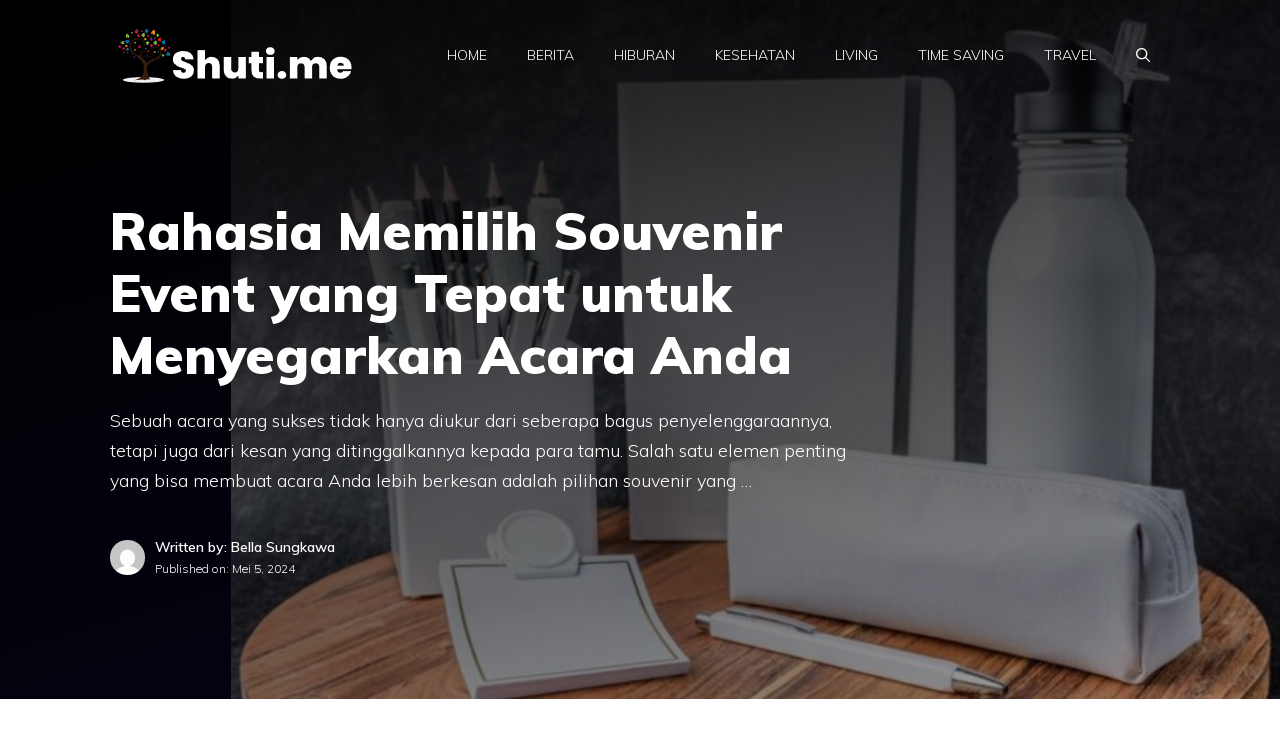

--- FILE ---
content_type: text/html; charset=utf-8
request_url: https://www.google.com/recaptcha/api2/aframe
body_size: 267
content:
<!DOCTYPE HTML><html><head><meta http-equiv="content-type" content="text/html; charset=UTF-8"></head><body><script nonce="5vsnK0HMArKsCGYPjMppaw">/** Anti-fraud and anti-abuse applications only. See google.com/recaptcha */ try{var clients={'sodar':'https://pagead2.googlesyndication.com/pagead/sodar?'};window.addEventListener("message",function(a){try{if(a.source===window.parent){var b=JSON.parse(a.data);var c=clients[b['id']];if(c){var d=document.createElement('img');d.src=c+b['params']+'&rc='+(localStorage.getItem("rc::a")?sessionStorage.getItem("rc::b"):"");window.document.body.appendChild(d);sessionStorage.setItem("rc::e",parseInt(sessionStorage.getItem("rc::e")||0)+1);localStorage.setItem("rc::h",'1769106981908');}}}catch(b){}});window.parent.postMessage("_grecaptcha_ready", "*");}catch(b){}</script></body></html>